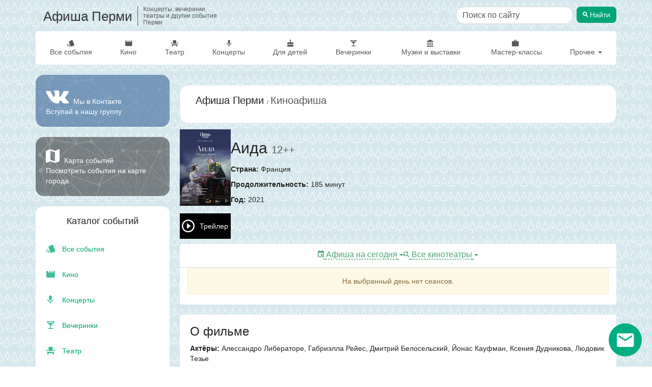

--- FILE ---
content_type: text/html; charset=utf-8
request_url: https://afisha-perm.ru/cinema/645-aida
body_size: 14319
content:

<!DOCTYPE html>
<html lang="ru" prefix="og: http://ogp.me/ns#">
<head>
    <meta charset="utf-8">
    <meta http-equiv="x-ua-compatible" content="ie=edge">
    <title>Аида - Афиша всех кинотеатров Перми.</title>

    <meta name="description" content="Расписание &quot;Аида&quot; в Перми, продажа билетов онлайн. Кино касса.">
    <meta name="viewport" content="width=device-width, initial-scale=1">
    <meta name="theme-color" content="#00a577">
    <link rel="manifest" href="/manifest.json">

    <meta property="og:type" content="website"/>
    <meta property="og:title" content="Афиша Перми - концерты, вечеринки и прочие события города"/>
    <meta property="og:image" content="/static/images/afisha_icon.png"/>
    <link rel="image_src" href="/static/images/afisha_icon.png" />
    <meta property="og:url" content="https://afisha-perm.ru/cinema/645-aida"/>
    <meta property="og:description" content="Расписание &quot;Аида&quot; в Перми, продажа билетов онлайн. Кино касса."/>

    <meta name="twitter:card" content="summary_large_image"/>
    <meta name="twitter:title" content="Афиша Перми - концерты, вечеринки и прочие события города"/>
    <meta name="twitter:description" content="Расписание &quot;Аида&quot; в Перми, продажа билетов онлайн. Кино касса."/>
    <meta name="twitter:image" content="/static/images/afisha_icon.png"/>

    <link rel="apple-touch-icon" sizes="180x180" href="/static/images/favicon/apple-touch-icon.png">
    <link rel="icon" type="image/png" sizes="32x32" href="/static/images/favicon/favicon-32x32.png">
    <link rel="icon" type="image/png" sizes="16x16" href="/static/images/favicon/favicon-16x16.png">
    <link rel="mask-icon" href="/static/images/favicon/safari-pinned-tab.svg" color="#5bbad5">
    <meta name="msapplication-TileColor" content="#da532c">
    <script>window.yaContextCb = window.yaContextCb || []</script>
    <script src="https://yandex.ru/ads/system/context.js" async></script>

    
<link rel="canonical" href="https://afisha-perm.ru/cinema/645-aida" />


    <link rel="stylesheet" href="/static/css/output.5736e3eec0c3.css" type="text/css">

    <link rel="stylesheet" href="/static/css/output.cd7b07ee1d52.css" type="text/css">

    
    

    <script type="application/ld+json">
        [
            {
                "@context": "http://schema.org/",
                "@type": "WebSite",
                "name": "Афиша Перми",
                "url": "https://afisha-perm.ru/"
            }
        ]
    </script>
    <script type="application/ld+json">
        

{
    "@context": "http://schema.org",
    "@type": "BreadcrumbList",
    "itemListElement": [
        {
            "@type": "ListItem",
            "position": 1,
            "item": {
                "@id": "https://afisha-perm.ru",
                "name": "Афиша Перми"
            }
        },
        {
            "@type": "ListItem",
            "position": 2,
            "item": {
                "@id": "https://afisha-perm.ru/cinema/",
                "name": "Киноафиша"
            }
        }
    ]
}

    </script>
    <script type="application/ld+json">
        
    </script>
    <script type="application/ld+json">
        
{"@context": "https://schema.org", "@type": "Movie", "name": "\u0410\u0438\u0434\u0430", "inLanguage": "ru", "actor": [{"@type": "Person", "name": "\u0410\u043b\u0435\u0441\u0441\u0430\u043d\u0434\u0440\u043e \u041b\u0438\u0431\u0435\u0440\u0430\u0442\u043e\u0440\u0435"}, {"@type": "Person", "name": "\u0413\u0430\u0431\u0440\u0438\u044d\u043b\u043b\u0430 \u0420\u0435\u0439\u0435\u0441"}, {"@type": "Person", "name": "\u0414\u043c\u0438\u0442\u0440\u0438\u0439 \u0411\u0435\u043b\u043e\u0441\u0435\u043b\u044c\u0441\u043a\u0438\u0439"}, {"@type": "Person", "name": "\u0419\u043e\u043d\u0430\u0441 \u041a\u0430\u0443\u0444\u043c\u0430\u043d"}, {"@type": "Person", "name": "\u041a\u0441\u0435\u043d\u0438\u044f \u0414\u0443\u0434\u043d\u0438\u043a\u043e\u0432\u0430"}, {"@type": "Person", "name": "\u041b\u044e\u0434\u043e\u0432\u0438\u043a \u0422\u0435\u0437\u044c\u0435"}, {"@type": "Person", "name": "\u0421\u043e\u043b\u043e\u043c\u043e\u043d \u0425\u043e\u0432\u0430\u0440\u0434"}, {"@type": "Person", "name": "\u0421\u043e\u043d\u0434\u0440\u0430 \u0420\u0430\u0434\u0432\u0430\u043d\u043e\u0432\u0441\u043a\u0438"}], "genre": [], "countryOfOrigin": [{"@type": "Country", "name": "\u0424\u0440\u0430\u043d\u0446\u0438\u044f"}], "image": "https://afisha-perm.ru/cinema/movies/cinema_645.jpg", "description": "\u041e\u043f\u0435\u0440\u0430 \u0432 \u0447\u0435\u0442\u044b\u0440\u0451\u0445 \u0434\u0435\u0439\u0441\u0442\u0432\u0438\u044f\u0445 (1871) \u0441 \u043e\u0434\u043d\u0438\u043c \u0430\u043d\u0442\u0440\u0430\u043a\u0442\u043e\u043c. \u0414\u0435\u043c\u043e\u043d\u0441\u0442\u0440\u0438\u0440\u0443\u0435\u0442\u0441\u044f \u043d\u0430 \u0438\u0442\u0430\u043b\u044c\u044f\u043d\u0441\u043a\u043e\u043c \u044f\u0437\u044b\u043a\u0435 \u0441 \u0440\u0443\u0441\u0441\u043a\u0438\u043c\u0438 \u0441\u0443\u0431\u0442\u0438\u0442\u0440\u0430\u043c\u0438.\n\n\u041e\u043f\u0435\u0440\u0430 \u00ab\u0410\u0438\u0434\u0430\u00bb, \u0432\u043f\u0435\u0440\u0432\u044b\u0435 \u043f\u043e\u0441\u0442\u0430\u0432\u043b\u0435\u043d\u043d\u0430\u044f \u0432 1871 \u0433\u043e\u0434\u0443 \u0432 \u041a\u0430\u0438\u0440\u0441\u043a\u043e\u043c \u043e\u043f\u0435\u0440\u043d\u043e\u043c \u0442\u0435\u0430\u0442\u0440\u0435 \u043f\u043e \u0441\u043b\u0443\u0447\u0430\u044e \u043e\u0442\u043a\u0440\u044b\u0442\u0438\u044f \u0421\u0443\u044d\u0446\u043a\u043e\u0433\u043e \u043a\u0430\u043d\u0430\u043b\u0430, \u043f\u0440\u0438\u0433\u043b\u0430\u0448\u0430\u0435\u0442 \u043d\u0430\u0441 \u0432 \u0444\u0430\u043d\u0442\u0430\u0437\u0438\u044e \u043d\u0430 \u0442\u0435\u043c\u0443 \u0440\u0435\u043a\u043e\u043d\u0441\u0442\u0440\u0443\u0438\u0440\u043e\u0432\u0430\u043d\u043d\u043e\u0433\u043e \u0434\u0440\u0435\u0432\u043d\u0435\u0433\u043e \u043c\u0438\u0440\u0430. \u0412 \u0446\u0435\u043d\u0442\u0440\u0435 \u0441\u044e\u0436\u0435\u0442\u0430 \u2014 \u043d\u0435\u0440\u0430\u0437\u0440\u0435\u0448\u0438\u043c\u043e\u0435 \u043f\u0440\u043e\u0442\u0438\u0432\u043e\u0440\u0435\u0447\u0438\u0435 \u043c\u0435\u0436\u0434\u0443 \u043b\u044e\u0431\u043e\u0432\u044c\u044e \u0438 \u043f\u0430\u0442\u0440\u0438\u043e\u0442\u0438\u0447\u0435\u0441\u043a\u0438\u043c \u0434\u043e\u043b\u0433\u043e\u043c: \u043f\u043b\u0435\u043d\u043d\u0430\u044f \u044d\u0444\u0438\u043e\u043f\u0441\u043a\u0430\u044f \u043f\u0440\u0438\u043d\u0446\u0435\u0441\u0441\u0430 \u0438 \u0435\u0433\u0438\u043f\u0435\u0442\u0441\u043a\u0438\u0439 \u0432\u043e\u0435\u043d\u0430\u0447\u0430\u043b\u044c\u043d\u0438\u043a \u043f\u0440\u0435\u0434\u0430\u044e\u0442 \u0441\u0432\u043e\u0438 \u043d\u0430\u0440\u043e\u0434\u044b, \u0431\u0440\u043e\u0441\u0430\u044e\u0442 \u0432\u044b\u0437\u043e\u0432 \u043c\u043e\u0433\u0443\u0449\u0435\u0441\u0442\u0432\u0435\u043d\u043d\u043e\u0439 \u0441\u043e\u043f\u0435\u0440\u043d\u0438\u0446\u0435 \u0438 \u043d\u0430\u0432\u0435\u043a\u0438 \u0432\u043e\u0441\u0441\u043e\u0435\u0434\u0438\u043d\u044f\u044e\u0442\u0441\u044f \u0432 \u0441\u043c\u0435\u0440\u0442\u0438. \u0412 \u043c\u0443\u0437\u044b\u043a\u0435 \u0412\u0435\u0440\u0434\u0438, \u0441\u043e\u0447\u0435\u0442\u0430\u044e\u0449\u0435\u0439 \u0442\u0435\u0430\u0442\u0440\u0430\u043b\u044c\u043d\u0443\u044e \u044d\u043a\u0441\u0442\u0440\u0430\u0432\u0430\u0433\u0430\u043d\u0442\u043d\u043e\u0441\u0442\u044c \u0441\u043e \u0441\u0442\u0440\u0435\u043c\u043b\u0435\u043d\u0438\u0435\u043c \u043a \u0431\u043e\u043b\u0435\u0435 \u0438\u043d\u0442\u0438\u043c\u043d\u043e\u0439, \u043a\u0430\u043c\u0435\u0440\u043d\u043e\u0439 \u0434\u0440\u0430\u043c\u0435, \u0440\u043e\u0441\u043a\u043e\u0448\u043d\u044b\u0439 \u0438\u0441\u0442\u043e\u0440\u0438\u0447\u0435\u0441\u043a\u0438\u0439 \u0444\u043e\u043d \u0441\u043b\u0443\u0436\u0438\u0442 \u0434\u043b\u044f \u043f\u043e\u0434\u0447\u0451\u0440\u043a\u0438\u0432\u0430\u043d\u0438\u044f \u0434\u0443\u0448\u0435\u0432\u043d\u044b\u0445 \u043f\u0435\u0440\u0435\u0436\u0438\u0432\u0430\u043d\u0438\u0439 \u0433\u0435\u0440\u043e\u0435\u0432. \u0412 \u044d\u0442\u043e\u0439 \u043e\u043f\u0435\u0440\u0435 \u043f\u0435\u0440\u0435\u043f\u043b\u0435\u0442\u0430\u044e\u0442\u0441\u044f \u043d\u0435\u0441\u043a\u043e\u043b\u044c\u043a\u043e \u0432\u0430\u0436\u043d\u044b\u0445 \u0434\u043b\u044f \u043a\u043e\u043c\u043f\u043e\u0437\u0438\u0442\u043e\u0440\u0430 \u0442\u0435\u043c: \u0442\u043e\u0441\u043a\u0430 \u043f\u043e \u0443\u0442\u0440\u0430\u0447\u0435\u043d\u043d\u043e\u0439 \u0440\u043e\u0434\u0438\u043d\u0435, \u0438\u0441\u043a\u0443\u043f\u043b\u0435\u043d\u0438\u0435 \u0441\u043c\u0435\u0440\u0442\u044c\u044e, \u043a\u043e\u043d\u0442\u0440\u0430\u0441\u0442 \u043c\u0435\u0436\u0434\u0443 \u043c\u0440\u0430\u0447\u043d\u044b\u043c \u043d\u0430\u0441\u0442\u043e\u044f\u0449\u0438\u043c \u0438 \u0438\u0434\u0435\u0430\u043b\u0438\u0437\u0438\u0440\u043e\u0432\u0430\u043d\u043d\u044b\u043c \u0431\u0443\u0434\u0443\u0449\u0438\u043c, \u0443\u0433\u043d\u0435\u0442\u0430\u044e\u0449\u0435\u0435 \u0432\u043b\u0438\u044f\u043d\u0438\u0435 \u0440\u0435\u043b\u0438\u0433\u0438\u043e\u0437\u043d\u043e\u0439 \u0438 \u043f\u043e\u043b\u0438\u0442\u0438\u0447\u0435\u0441\u043a\u043e\u0439 \u0432\u043b\u0430\u0441\u0442\u0438, \u043a\u043e\u0442\u043e\u0440\u044b\u0435 \u043f\u0440\u0430\u0432\u044f\u0442 \u043f\u043e\u043b\u043d\u044b\u043c \u0442\u0440\u0443\u0434\u043d\u043e\u0441\u0442\u0435\u0439 \u043c\u0438\u0440\u043e\u043c.\n\n\u041b\u0438\u0431\u0440\u0435\u0442\u0442\u043e \u0410\u043d\u0442\u043e\u043d\u0438\u043e \u0413\u0438\u0441\u043b\u0430\u043d\u0446\u043e\u043d\u0438 \u043f\u043e \u0441\u0446\u0435\u043d\u0430\u0440\u0438\u044e \u041e\u0433\u044e\u0441\u0442\u0430 \u041c\u0430\u0440\u0438\u0435\u0442\u0430, \u0434\u0440\u0430\u043c\u0430\u0442\u0443\u0440\u0433 \u041f\u0435\u0442\u0435\u0440 \u0442\u0435 \u041d\u0451\u0439\u043b, \u043a\u0443\u043a\u043b\u044b Significant Object, \u0445\u043e\u0440\u043c\u0435\u0439\u0441\u0442\u0435\u0440 \u0425\u043e\u0441\u0435-\u041b\u0443\u0438\u0441 \u0411\u0430\u0441\u0441\u043e. \u041e\u0440\u043a\u0435\u0441\u0442\u0440 \u0438 \u0445\u043e\u0440 \u041f\u0430\u0440\u0438\u0436\u0441\u043a\u043e\u0439 \u043d\u0430\u0446\u0438\u043e\u043d\u0430\u043b\u044c\u043d\u043e\u0439 \u043e\u043f\u0435\u0440\u044b. \u0412\u0435\u0434\u0443\u0449\u0438\u0439 \u0410\u043b\u0435\u043d \u0414\u044e\u043e.", "alternateName": "\u0410\u0438\u0434\u0430", "contentRating": "12+", "datePublished": "2021-03-19", "trailer": {"@type": "VideoObject", "name": "\u0410\u0438\u0434\u0430", "description": "\u041e\u043f\u0435\u0440\u0430 \u0432 \u0447\u0435\u0442\u044b\u0440\u0451\u0445 \u0434\u0435\u0439\u0441\u0442\u0432\u0438\u044f\u0445 (1871) \u0441 \u043e\u0434\u043d\u0438\u043c \u0430\u043d\u0442\u0440\u0430\u043a\u0442\u043e\u043c. \u0414\u0435\u043c\u043e\u043d\u0441\u0442\u0440\u0438\u0440\u0443\u0435\u0442\u0441\u044f \u043d\u0430 \u0438\u0442\u0430\u043b\u044c\u044f\u043d\u0441\u043a\u043e\u043c \u044f\u0437\u044b\u043a\u0435 \u0441 \u0440\u0443\u0441\u0441\u043a\u0438\u043c\u0438 \u0441\u0443\u0431\u0442\u0438\u0442\u0440\u0430\u043c\u0438.\n\n\u041e\u043f\u0435\u0440\u0430 \u00ab\u0410\u0438\u0434\u0430\u00bb, \u0432\u043f\u0435\u0440\u0432\u044b\u0435 \u043f\u043e\u0441\u0442\u0430\u0432\u043b\u0435\u043d\u043d\u0430\u044f \u0432 1871 \u0433\u043e\u0434\u0443 \u0432 \u041a\u0430\u0438\u0440\u0441\u043a\u043e\u043c \u043e\u043f\u0435\u0440\u043d\u043e\u043c \u0442\u0435\u0430\u0442\u0440\u0435 \u043f\u043e \u0441\u043b\u0443\u0447\u0430\u044e \u043e\u0442\u043a\u0440\u044b\u0442\u0438\u044f \u0421\u0443\u044d\u0446\u043a\u043e\u0433\u043e \u043a\u0430\u043d\u0430\u043b\u0430, \u043f\u0440\u0438\u0433\u043b\u0430\u0448\u0430\u0435\u0442 \u043d\u0430\u0441 \u0432 \u0444\u0430\u043d\u0442\u0430\u0437\u0438\u044e \u043d\u0430 \u0442\u0435\u043c\u0443 \u0440\u0435\u043a\u043e\u043d\u0441\u0442\u0440\u0443\u0438\u0440\u043e\u0432\u0430\u043d\u043d\u043e\u0433\u043e \u0434\u0440\u0435\u0432\u043d\u0435\u0433\u043e \u043c\u0438\u0440\u0430. \u0412 \u0446\u0435\u043d\u0442\u0440\u0435 \u0441\u044e\u0436\u0435\u0442\u0430 \u2014 \u043d\u0435\u0440\u0430\u0437\u0440\u0435\u0448\u0438\u043c\u043e\u0435 \u043f\u0440\u043e\u0442\u0438\u0432\u043e\u0440\u0435\u0447\u0438\u0435 \u043c\u0435\u0436\u0434\u0443 \u043b\u044e\u0431\u043e\u0432\u044c\u044e \u0438 \u043f\u0430\u0442\u0440\u0438\u043e\u0442\u0438\u0447\u0435\u0441\u043a\u0438\u043c \u0434\u043e\u043b\u0433\u043e\u043c: \u043f\u043b\u0435\u043d\u043d\u0430\u044f \u044d\u0444\u0438\u043e\u043f\u0441\u043a\u0430\u044f \u043f\u0440\u0438\u043d\u0446\u0435\u0441\u0441\u0430 \u0438 \u0435\u0433\u0438\u043f\u0435\u0442\u0441\u043a\u0438\u0439 \u0432\u043e\u0435\u043d\u0430\u0447\u0430\u043b\u044c\u043d\u0438\u043a \u043f\u0440\u0435\u0434\u0430\u044e\u0442 \u0441\u0432\u043e\u0438 \u043d\u0430\u0440\u043e\u0434\u044b, \u0431\u0440\u043e\u0441\u0430\u044e\u0442 \u0432\u044b\u0437\u043e\u0432 \u043c\u043e\u0433\u0443\u0449\u0435\u0441\u0442\u0432\u0435\u043d\u043d\u043e\u0439 \u0441\u043e\u043f\u0435\u0440\u043d\u0438\u0446\u0435 \u0438 \u043d\u0430\u0432\u0435\u043a\u0438 \u0432\u043e\u0441\u0441\u043e\u0435\u0434\u0438\u043d\u044f\u044e\u0442\u0441\u044f \u0432 \u0441\u043c\u0435\u0440\u0442\u0438. \u0412 \u043c\u0443\u0437\u044b\u043a\u0435 \u0412\u0435\u0440\u0434\u0438, \u0441\u043e\u0447\u0435\u0442\u0430\u044e\u0449\u0435\u0439 \u0442\u0435\u0430\u0442\u0440\u0430\u043b\u044c\u043d\u0443\u044e \u044d\u043a\u0441\u0442\u0440\u0430\u0432\u0430\u0433\u0430\u043d\u0442\u043d\u043e\u0441\u0442\u044c \u0441\u043e \u0441\u0442\u0440\u0435\u043c\u043b\u0435\u043d\u0438\u0435\u043c \u043a \u0431\u043e\u043b\u0435\u0435 \u0438\u043d\u0442\u0438\u043c\u043d\u043e\u0439, \u043a\u0430\u043c\u0435\u0440\u043d\u043e\u0439 \u0434\u0440\u0430\u043c\u0435, \u0440\u043e\u0441\u043a\u043e\u0448\u043d\u044b\u0439 \u0438\u0441\u0442\u043e\u0440\u0438\u0447\u0435\u0441\u043a\u0438\u0439 \u0444\u043e\u043d \u0441\u043b\u0443\u0436\u0438\u0442 \u0434\u043b\u044f \u043f\u043e\u0434\u0447\u0451\u0440\u043a\u0438\u0432\u0430\u043d\u0438\u044f \u0434\u0443\u0448\u0435\u0432\u043d\u044b\u0445 \u043f\u0435\u0440\u0435\u0436\u0438\u0432\u0430\u043d\u0438\u0439 \u0433\u0435\u0440\u043e\u0435\u0432. \u0412 \u044d\u0442\u043e\u0439 \u043e\u043f\u0435\u0440\u0435 \u043f\u0435\u0440\u0435\u043f\u043b\u0435\u0442\u0430\u044e\u0442\u0441\u044f \u043d\u0435\u0441\u043a\u043e\u043b\u044c\u043a\u043e \u0432\u0430\u0436\u043d\u044b\u0445 \u0434\u043b\u044f \u043a\u043e\u043c\u043f\u043e\u0437\u0438\u0442\u043e\u0440\u0430 \u0442\u0435\u043c: \u0442\u043e\u0441\u043a\u0430 \u043f\u043e \u0443\u0442\u0440\u0430\u0447\u0435\u043d\u043d\u043e\u0439 \u0440\u043e\u0434\u0438\u043d\u0435, \u0438\u0441\u043a\u0443\u043f\u043b\u0435\u043d\u0438\u0435 \u0441\u043c\u0435\u0440\u0442\u044c\u044e, \u043a\u043e\u043d\u0442\u0440\u0430\u0441\u0442 \u043c\u0435\u0436\u0434\u0443 \u043c\u0440\u0430\u0447\u043d\u044b\u043c \u043d\u0430\u0441\u0442\u043e\u044f\u0449\u0438\u043c \u0438 \u0438\u0434\u0435\u0430\u043b\u0438\u0437\u0438\u0440\u043e\u0432\u0430\u043d\u043d\u044b\u043c \u0431\u0443\u0434\u0443\u0449\u0438\u043c, \u0443\u0433\u043d\u0435\u0442\u0430\u044e\u0449\u0435\u0435 \u0432\u043b\u0438\u044f\u043d\u0438\u0435 \u0440\u0435\u043b\u0438\u0433\u0438\u043e\u0437\u043d\u043e\u0439 \u0438 \u043f\u043e\u043b\u0438\u0442\u0438\u0447\u0435\u0441\u043a\u043e\u0439 \u0432\u043b\u0430\u0441\u0442\u0438, \u043a\u043e\u0442\u043e\u0440\u044b\u0435 \u043f\u0440\u0430\u0432\u044f\u0442 \u043f\u043e\u043b\u043d\u044b\u043c \u0442\u0440\u0443\u0434\u043d\u043e\u0441\u0442\u0435\u0439 \u043c\u0438\u0440\u043e\u043c.\n\n\u041b\u0438\u0431\u0440\u0435\u0442\u0442\u043e \u0410\u043d\u0442\u043e\u043d\u0438\u043e \u0413\u0438\u0441\u043b\u0430\u043d\u0446\u043e\u043d\u0438 \u043f\u043e \u0441\u0446\u0435\u043d\u0430\u0440\u0438\u044e \u041e\u0433\u044e\u0441\u0442\u0430 \u041c\u0430\u0440\u0438\u0435\u0442\u0430, \u0434\u0440\u0430\u043c\u0430\u0442\u0443\u0440\u0433 \u041f\u0435\u0442\u0435\u0440 \u0442\u0435 \u041d\u0451\u0439\u043b, \u043a\u0443\u043a\u043b\u044b Significant Object, \u0445\u043e\u0440\u043c\u0435\u0439\u0441\u0442\u0435\u0440 \u0425\u043e\u0441\u0435-\u041b\u0443\u0438\u0441 \u0411\u0430\u0441\u0441\u043e. \u041e\u0440\u043a\u0435\u0441\u0442\u0440 \u0438 \u0445\u043e\u0440 \u041f\u0430\u0440\u0438\u0436\u0441\u043a\u043e\u0439 \u043d\u0430\u0446\u0438\u043e\u043d\u0430\u043b\u044c\u043d\u043e\u0439 \u043e\u043f\u0435\u0440\u044b. \u0412\u0435\u0434\u0443\u0449\u0438\u0439 \u0410\u043b\u0435\u043d \u0414\u044e\u043e.", "embedUrl": "https://widgets.kinopoisk.ru/discovery/trailer/172004?onlyPlayer=1", "thumbnailUrl": "https://afisha-perm.ru/cinema/movies/cinema_645.jpg", "uploadDate": "2021-03-19T00:00:00+00:00"}}

    </script>
    <script type="application/ld+json">
        
    </script>

    <!-- optimize ttfb -->
    <link rel="preload" crossorigin="anonymous" href="/static/fonts/material-icons/Material-Design-Iconic-Font.woff2" as="font">
    <link rel="dns-prefetch" href="//mc.yandex.ru/">
    <link rel="dns-prefetch" href="//widget.afisha.yandex.ru/">

    <!-- Defer css load -->
    <link rel="preload" href="/static/EasyAutocomplete-1.3.5/easy-autocomplete.css" as="style" onload="this.onload=null;this.rel='stylesheet'">
    <link rel="preload" href="/static/bootstrap-datetimepicker-4.17.47/css/bootstrap-datetimepicker.css" as="style" onload="this.onload=null;this.rel='stylesheet'">
    <link rel="preload" href="/static/css/material-design-iconic-font.min.css" as="style" onload="this.onload=null;this.rel='stylesheet'">
    <noscript>
        <link rel="stylesheet" href="/static/EasyAutocomplete-1.3.5/easy-autocomplete.css">
        <link rel="stylesheet" href="/static/bootstrap-datetimepicker-4.17.47/css/bootstrap-datetimepicker.css">
        <link rel="stylesheet" href="/static/css/material-design-iconic-font.min.css">
    </noscript>
    <!-- Defer css load -->
</head>

<body class="cinema-page movie-page">
<!-- header -->

<div class="to-top">
    <a href="" class="desktop"><span class="zmdi zmdi-chevron-up"></span> Наверх</a>
</div>
<nav class="navbar navbar-mobile text-center visible-xs">
    <div class="mobile-top-panel">
        <div class="navbar-left">
            <a href="#" class="offcanvas btn-shadow" aria-label="Открыть календарь" data-offcanvas="calendar">
                <span class="zmdi zmdi-calendar zmdi-hc-2x"></span>
            </a>
            <a href="#" class="cls btn-shadow" aria-label="Закрыть календарь">
                <span class="zmdi zmdi-close zmdi-hc-2x"></span>
            </a>
        </div>
        <a href="/">Афиша Перми
        </a>
        <div class="mobile-search-form" id="mobile-search-form">
            <!-- search form -->
            <div class="row search-form">
                <form action="/search" class="col-xs-12">
                    <div class="search-input-container">
                        <input type="search" aria-label="Поиск по сайту" name="q" class="search-input form-control" value="" placeholder="Поиск по сайту">
                    </div>

                    <button type="submit" class="btn search-button"><span class="zmdi zmdi-search"></span> <span class="btn-title">Найти</span></button>
                </form>
            </div>
            <!-- /search form -->
        </div>
        <div class="navbar-right">
            <a href="#" aria-label="Открыть форму поиска" class="offcanvas btn-shadow" data-offcanvas="mobile-search-form">
                <span class="zmdi zmdi-search zmdi-hc-2x"></span>
            </a>
            <a href="#" class="cls btn-shadow" aria-label="Закрыть форму поиска">
                <span class="zmdi zmdi-close zmdi-hc-2x"></span>
            </a>
        </div>
    </div>
    <div class="mobile-menu-panel">
        <ul class="nav navbar-nav">
            <li class="all">
                <a class="item-title" href="/list/all/">Все события</a>
            </li>
            <li class="">
                <a class="item-title" href="/cinema/">Кино</a>
            </li>
            <li class="">
                <a class="item-title" href="/list/theatre/">Театр</a>
            </li>
            <li class="">
                <a class="item-title" href="/list/concert/">Концерты</a>
            </li>
            <li class="">
                <a class="item-title" href="/list/for_children/">Для детей</a>
            </li>
            <li class="">
                <a class="item-title" href="/list/party/">Вечеринки</a>
            </li>
            <li class="">
                <a class="item-title" href="/list/museum/">Музеи и выставки</a>
            </li>
            <li class="">
                <a class="item-title" href="/list/conf/">Мастер-классы</a>
            </li>
            <li class="">
                <a class="item-title" href="/list/sport/">Спорт</a>
            </li>
            <li class="">
                <a class="item-title" href="/list/festival/">Фестивали</a>
            </li>
            <li class="">
                <a class="item-title" href="/list/other/">Другое</a>
            </li>
        </ul>
    </div>

    <div class="oc" id="calendar">
        <!--noindex-->
        <div id="datetimepicker"></div>
        <input type="hidden" id="current-date" value="">
        <!--/noindex-->
    </div>
</nav>

<div class="container hidden-xs">
    <header class="scroll-area">
        <div class="header-links">
            <div class="top-row">
                <a class="site-title" href="/">
                    
                    <h2 class="title">Афиша Перми</h2>
                    
                    <h2 class="subtitle">Концерты, вечеринки, театры и другие события Перми</h2>
                </a>

                

<div class="panel panel-default filter">
    <div class="panel-body">
        <ul class="nav navbar-left nav-pills date-filter">
            <li class="days-list">
                
                    <div class="date  active ">
                        

                            <a href=""
                               data-toggle="tooltip" data-placement="bottom"
                               title="">
                                <span class="week-day">Ср</span>
                                <span class="day">21</span>
                            </a>
                        
                    </div>
                
                    <div class="date ">
                        

                            <a href=""
                               data-toggle="tooltip" data-placement="bottom"
                               title="">
                                <span class="week-day">Чт</span>
                                <span class="day">22</span>
                            </a>
                        
                    </div>
                
                    <div class="date ">
                        

                            <a href=""
                               data-toggle="tooltip" data-placement="bottom"
                               title="">
                                <span class="week-day">Пт</span>
                                <span class="day">23</span>
                            </a>
                        
                    </div>
                
                    <div class="date weekend">
                        

                            <a href=""
                               data-toggle="tooltip" data-placement="bottom"
                               title="">
                                <span class="week-day">Сб</span>
                                <span class="day">24</span>
                            </a>
                        
                    </div>
                
                    <div class="date weekend">
                        

                            <a href=""
                               data-toggle="tooltip" data-placement="bottom"
                               title="">
                                <span class="week-day">Вс</span>
                                <span class="day">25</span>
                            </a>
                        
                    </div>
                
                    <div class="date ">
                        

                            <a href=""
                               data-toggle="tooltip" data-placement="bottom"
                               title="">
                                <span class="week-day">Пн</span>
                                <span class="day">26</span>
                            </a>
                        
                    </div>
                
                    <div class="date ">
                        

                            <a href=""
                               data-toggle="tooltip" data-placement="bottom"
                               title="">
                                <span class="week-day">Вт</span>
                                <span class="day">27</span>
                            </a>
                        
                    </div>
                
            </li>
            <li class="calendar">
                <a href="" class="btn btn-default calendar-btn">
                    <span class="zmdi zmdi-calendar"></span>
                </a>
                <input type="text" size="15" readonly="readonly" value="21 января 2026 г." class="calendar-box">
            </li>
        </ul>
    </div>
</div>


                
                    <div class="hidden-sm">
                        <!-- search form -->
                        <div class="row search-form header-search-form">
                            <form action="/search" class="col-xs-12">
                                <div class="search-input-container">
                                    <input type="search" aria-label="Поиск по сайту" name="q" class="search-input form-control" value="" placeholder="Поиск по сайту">
                                </div>

                                <button type="submit" class="btn search-button"><span class="zmdi zmdi-search"></span> <span class="btn-title">Найти</span></button>
                            </form>
                        </div>
                        <!-- /search form -->
                    </div>
                    <div class="search-link visible-sm">
                        <a href="/search" class="btn btn-default" title="Поиск по сайту"><span class="zmdi zmdi-search"></span></a>
                    </div>
                
            </div>

            <div class="bottom-row">
                <ul class="nav navbar-nav">
                    <li class="all ">
                        <a class="item-title" href="/list/all/"><span class="zmdi zmdi-labels"></span> Все события</a>
                    </li>

                    <li class="category-item">
                        <a class="item-title" href="/cinema/"><span class="zmdi zmdi-movie"></span> Кино</a>
                    </li>

                    <li class="category-item">
                        <a class="item-title" href="/list/theatre/"><span class="zmdi zmdi-seat"></span> Театр</a>
                    </li>

                    <li class="category-item">
                        <a class="item-title" href="/list/concert/"><span class="zmdi zmdi-mic"></span> Концерты</a>
                    </li>

                    <li class="category-item">
                        <a class="item-title" href="/list/for_children/"><span class="zmdi zmdi-cake"></span> Для детей</a>
                    </li>

                    <li class="category-item">
                        <a class="item-title" href="/list/party/"><span class="zmdi zmdi-cocktail"></span> Вечеринки</a>
                    </li>

                    <li class="category-item fluid-item show-first">
                        <a class="item-title" href="/list/museum/"><span class="zmdi zmdi-balance"></span>&nbsp;Музеи и выставки</a>
                    </li>

                    <li class="category-item fluid-item show-second">
                        <a class="item-title" href="/list/conf/"><span class="zmdi zmdi-case"></span>&nbsp;Мастер-классы</a>
                    </li>

                    <li class="category-item dropdown">
                        <a href="#" class="dropdown-toggle" data-toggle="dropdown">Прочее <span class="caret"></span></a>
                        <ul class="dropdown-menu dropdown-menu-right">

                            <li class="">
                                <a class="item-title" href="/list/sport/"><span class="zmdi zmdi-bike"></span>&nbsp;Спорт</a>
                            </li>
                            <li class="">
                                <a class="item-title" href="/list/festival/"><span class="zmdi zmdi-sun"></span>&nbsp;Фестивали</a>
                            </li>
                            <li class="fluid-item hide-first">
                                <a class="item-title" href="/list/museum/"><span class="zmdi zmdi-balance"></span>&nbsp;Музеи и выставки</a>
                            </li>
                            <li class="fluid-item hide-second">
                                <a class="item-title" href="/list/conf/"><span class="zmdi zmdi-case"></span>&nbsp;Мастер-классы</a>
                            </li>
                            <li class="divider"></li>
                            <li class="where-to-go">
                                <a class="item-title" href="/today/"><span class="zmdi zmdi-help-outline"></span>&nbsp;Куда сходить?</a>
                            </li>
                            <li class="where-to-go">
                                <a class="item-title" href="/collections/"><span class="zmdi zmdi-help-outline"></span>&nbsp;Подборки</a>
                            </li>
                            <li class="">
                                <a class="item-title" href="/list/other/"><span class="zmdi zmdi-flare"></span>&nbsp;Другое</a>
                            </li>
                        </ul>
                    </li>
                </ul>
            </div>
        </div>
    </header>
</div>

<!-- /header -->



    <div class="container">
        <div class="row scroll-area">
            <aside class="col-xs-12 col-sm-12 col-md-3 mobile-full-width">
                
                
                <div class="left-panel">
                    

                    
                    <a href="https://vk.com/permskaya_afisha" onclick="ym(window.yaMetrikaId, 'reachGoal', 'GO_VK')" target="_blank" rel="noopener"
                       aria-label="Группа ВКонтакте">
                    <div class="vk-group-block">
                        <p class="social-block">
                            <span class="zmdi zmdi-vk zmdi-hc-3x"></span> Мы в Контакте <br/>
                            Вступай в нашу группу
                        </p>
                    </div>
                    </a>
                    

                    <a href="/map/" class="map-link-block">
                        <div class="map-link-block-content">
                            <span class="zmdi zmdi-map"></span> Карта событий <br>
                            Посмотреть события на карте города
                        </div>
                    </a>

                    

                    <!-- categories -->
                    

                    <nav class="categories thumbnail">
                        <h3 class="text-center">Каталог событий</h3>
                        <ul class="categories-list list-unstyled">
                            <li class="category-item all ">
                                <a class="item-title" href="/list/all/">
                                    <span class="zmdi zmdi-labels"></span>&nbsp;Все события
                                </a>
                            </li>
                            <li class="category-item">
                                <a class="item-title" href="/cinema/"><span class="zmdi zmdi-movie"></span>&nbsp;Кино</a>
                            </li>
                            <li class="category-item">
                                <a class="item-title" href="/list/concert/"><span class="zmdi zmdi-mic"></span>&nbsp;Концерты</a>
                            </li>
                            <li class="category-item">
                                <a class="item-title" href="/list/party/"><span class="zmdi zmdi-cocktail"></span>&nbsp;Вечеринки</a>
                            </li>
                            <li class="category-item">
                                <a class="item-title" href="/list/theatre/"><span class="zmdi zmdi-seat"></span>&nbsp;Театр</a>
                            </li>
                            <li class="category-item">
                                <a class="item-title" href="/list/for_children/"><span class="zmdi zmdi-cake"></span>&nbsp;Для детей</a>
                            </li>
                            <li class="category-item">
                                <a class="item-title" href="/list/museum/"><span class="zmdi zmdi-balance"></span>&nbsp;Музеи и выставки</a>
                            </li>
                            <li class="category-item">
                                <a class="item-title" href="/list/conf/"><span class="zmdi zmdi-case"></span>&nbsp;Мастер-классы и конференции</a>
                            </li>
                            <li class="category-item">
                                <a class="item-title" href="/list/sport/"><span class="zmdi zmdi-bike"></span>&nbsp;Спорт</a>
                            </li>
                            <li class="category-item">
                                <a class="item-title" href="/list/festival/"><span class="zmdi zmdi-sun"></span>&nbsp;Фестивали</a>
                            </li>
                            <li class="category-item">
                                <a class="item-title" href="/list/other/"><span class="zmdi zmdi-flare"></span>&nbsp;Другое</a>
                            </li>
                            <li class="category-item where-to-go">
                                <a class="item-title" href="/today/"><span class="zmdi zmdi-help-outline"></span>&nbsp;Куда сходить?</a>
                            </li>
                            <li class="category-item where-to-go">
                                <a class="item-title" href="/collections/"><span class="zmdi zmdi-help-outline"></span>&nbsp;Подборки</a>
                            </li>
                        </ul>
                    </nav>
                    <!-- /categories -->

                    <div class="thumbnail categories month-menu">
                        
                        <div class="text-center month-link-block-title">Афиша на месяц</div>
                        <ul class="list-unstyled categories-list">
                            
                                <li class="category-item">
                                    <a href="/list/all/november/" title="Афиша Перми на ноябрь 2025" class="item-title">ноябрь 2025</a>
                                </li>
                            
                                <li class="category-item">
                                    <a href="/list/all/december/" title="Афиша Перми на декабрь 2025" class="item-title">декабрь 2025</a>
                                </li>
                            
                                <li class="category-item">
                                    <a href="/list/all/january/" title="Афиша Перми на январь 2026" class="item-title">январь 2026</a>
                                </li>
                            
                                <li class="category-item">
                                    <a href="/list/all/february/" title="Афиша Перми на февраль 2026" class="item-title">февраль 2026</a>
                                </li>
                            
                                <li class="category-item">
                                    <a href="/list/all/march/" title="Афиша Перми на март 2026" class="item-title">март 2026</a>
                                </li>
                            
                                <li class="category-item">
                                    <a href="/list/all/april/" title="Афиша Перми на апрель 2026" class="item-title">апрель 2026</a>
                                </li>
                            
                        </ul>
                    </div>

                    <div class="app-description">
                        Для более удобной навигации установите <br> бесплатное мобильное приложение &laquo;Куда сходить - Афиша Перми&raquo;:
                    </div>
                    <div class="download-buttons clearfix row">
                        <div class="col-xs-12 col-sm-12 col-md-6">
                            <a class="android-button"
                               rel="noopener"
                               href="https://play.google.com/store/apps/details?id=com.metoo.app&referrer=utm_source%3Dsite%26utm_medium%3Dindex">
                                <img class="img img-responsive" loading="lazy" alt="Доступно в Google Play"
                                     src="/static/images/googleplay.png"/>
                            </a>
                        </div>
                        <div class="col-xs-12 col-sm-12 col-md-6 ios-button">
                            <a rel="noopener" href="https://itunes.apple.com/app/apple-store/id1201150645?pt=117734249&amp;mt=8&ct=afisha-site-2">
                                <img class="img img-responsive" loading="lazy" src="/static/images/appstore.png"
                                     alt="Скачать в AppStore">
                            </a>
                        </div>
                    </div>
                </div>
                
            </aside>
            <div class="col-xs-12 col-sm-12 col-md-9 page-main-content">
                <div class="content">
                    
    <div class="row">
        <div class="col-xs-12">
            <!-- Cinema top/bottom -->
            <ins class="adsbygoogle"
                style="display:block"
                data-ad-client="ca-pub-5839261386777907"
                data-ad-slot="6778645398"
                data-ad-format="auto"
                data-full-width-responsive="true"></ins>
            <script>
            (adsbygoogle = window.adsbygoogle || []).push({});
            </script>
            <!-- Cinema top/bottom -->
        </div>
    </div>

    <div class="event event-page ">
        <div class="row">
            <div class="col-xs-12">
                <div class="breadcrumb">
                    <a href="/">
                        Афиша Перми
                    </a>
                    <span class="delim">/</span>
                    <span class="title-bread">
                        <a href="/cinema/">Киноафиша</a>
                    </span>
                </div>
            </div>
        </div>
    </div>

    <div>
        <div class="movie-info">
            <div class="movie-poster-container">
                <a href="/media/cinema/movies/f03d5a9d79f87fc6893623abcdbc5d33.x1000.jpg" data-fancybox="poster" class="movie-poster">
                    <picture>
                        <source srcset="/media/cinema/movies/f03d5a9d79f87fc6893623abcdbc5d33.400x600.webp" type="image/webp">
                        <source srcset="/media/cinema/movies/f03d5a9d79f87fc6893623abcdbc5d33.400x600.jpg" type="image/jpeg">
                        <img src="/media/cinema/movies/f03d5a9d79f87fc6893623abcdbc5d33.400x600.jpg" width="400" height="600" alt="Аида" class="img img-responsive">
                    </picture>

                    

                    
                </a>

                


                
                    <a target="_blank" href="javascript:;" data-src="https://widgets.kinopoisk.ru/discovery/trailer/172004?onlyPlayer=1" class="trailer-icon" data-fancybox="trailer" data-type="iframe">
                        <span class="zmdi zmdi-play-circle-outline"></span> Трейлер
                    </a>
                
            </div>

            <div class="movie-info-block">
                <h1>Аида
                    
                        <small class="text-muted">12++</small>
                    
                    
                </h1>
                

                

                
                    <div>
                        <strong>Страна:</strong>
                        
                            Франция
                        
                    </div>
                

                
                    <div><strong>Продолжительность:</strong> 185 минут</div>
                

                
                    <div><strong>Год:</strong> 2021</div>
                
            </div>
        </div>
    <div class="cinema-seances-block" id="cinema-seances-block">
        <div class="cinema-filter-block">
                <div class="filter-item">
                    <div class="dropdown date-cinema-selector">
                        <button class="btn btn-link dropdown-toggle" type="button" id="cinemaDropdown" data-toggle="dropdown">
                            <i class="zmdi zmdi-calendar"></i>
                            <span class="text">Афиша на сегодня</span>
                            <span class="caret"></span>
                        </button>
                        <ul class="dropdown-menu">
                            <li><a href="#2026-01-21">Сегодня</a></li>
                            <li><a href="#2026-01-22">Завтра</a></li>
                            
                                <li><a href="#2026-01-23">23 января</a></li>
                            
                                <li><a href="#2026-01-24">24 января</a></li>
                            
                                <li><a href="#2026-01-25">25 января</a></li>
                            
                                <li><a href="#2026-01-26">26 января</a></li>
                            
                                <li><a href="#2026-01-27">27 января</a></li>
                            
                        </ul>
                    </div>
                </div>

                <div class="filter-item">
                    <div class="dropdown cinema-theatre-selector">
                    <button class="btn btn-link dropdown-toggle" type="button" id="cinemaTheatreDropdown" data-toggle="dropdown">
                        <i class="zmdi zmdi-search-replace"></i>

                        <span class="text">Все кинотеатры</span>
                        <span class="caret"></span>
                    </button>
                    <ul class="dropdown-menu dropdown-menu-right">
                        <li><a href="#" data-ct="">Все кинотеатры</a></li>
                        
                        <li><a href="#" data-ct="2">Киномакс</a></li>
                        
                        <li><a href="#" data-ct="9">Мягкий кинотеатр СпешиLove</a></li>
                        
                        <li><a href="#" data-ct="5">Премьер</a></li>
                        
                        <li><a href="#" data-ct="7">Синема 5 iMall Эспланада</a></li>
                        
                        <li><a href="#" data-ct="3">Синема Парк Колизей</a></li>
                        
                        <li><a href="#" data-ct="4">Синема Парк Кристалл</a></li>
                        
                        <li><a href="#" data-ct="6">Синема Парк Планета</a></li>
                        
                        <li><a href="#" data-ct="1">Синема Парк Семья</a></li>
                        
                        <li><a href="#" data-ct="8">Частная филармония «Триумф»</a></li>
                        
                    </ul>
                </div>
            </div>
        </div>
    </div>

    <div id="seances"></div>
    </div>


    <div id="movie-details" class="movie-details-block">
        <h3>О фильме</h3>

        

        
            <div>
                <strong>Актёры:</strong>
                
                    Алессандро Либераторе, 
                
                    Габриэлла Рейес, 
                
                    Дмитрий Белосельский, 
                
                    Йонас Кауфман, 
                
                    Ксения Дудникова, 
                
                    Людовик Тезье
                
            </div>
        

        
            <div><strong>Описание:</strong> Опера в четырёх действиях (1871) с одним антрактом. Демонстрируется на итальянском языке с русскими субтитрами.

Опера «Аида», впервые поставленная в 1871 году в Каирском оперном театре по случаю открытия Суэцкого канала, приглашает нас в фантазию на тему реконструированного древнего мира. В центре сюжета — неразрешимое противоречие между любовью и патриотическим долгом: пленная эфиопская принцесса и египетский военачальник предают свои народы, бросают вызов могущественной сопернице и навеки воссоединяются в смерти. В музыке Верди, сочетающей театральную экстравагантность со стремлением к более интимной, камерной драме, роскошный исторический фон служит для подчёркивания душевных переживаний героев. В этой опере переплетаются несколько важных для композитора тем: тоска по утраченной родине, искупление смертью, контраст между мрачным настоящим и идеализированным будущим, угнетающее влияние религиозной и политической власти, которые правят полным трудностей миром.

Либретто Антонио Гисланцони по сценарию Огюста Мариета, драматург Петер те Нёйл, куклы Significant Object, хормейстер Хосе-Луис Бассо. Оркестр и хор Парижской национальной оперы. Ведущий Ален Дюо.</div>
        
    </div>

    <div id="another-movies">
        <h3>Популярно на этой неделе</h3>
        <div class="content-block"></div>
    </div>

    <div class="row">
        <div class="col-xs-12">
            <!-- Cinema top/bottom -->
            <ins class="adsbygoogle"
                style="display:block"
                data-ad-client="ca-pub-5839261386777907"
                data-ad-slot="6778645398"
                data-ad-format="auto"
                data-full-width-responsive="true"></ins>
            <script>
            (adsbygoogle = window.adsbygoogle || []).push({});
            </script>
            <!-- Cinema top/bottom -->
        </div>
    </div>

                </div>
            </div>
        </div>
    </div>

    <div class="container">
        <div class="row">
            <div class="col-xs-12">
                
            </div>
        </div>
    </div>


    <div class="footer-download-buttons clearfix">
        <div class="app-description">
            Для более удобной навигации установите <br> бесплатное мобильное приложение &laquo;Куда сходить - Афиша Перми&raquo;:
        </div>
        <a class="android-button"
           rel="noopener"
           href='https://play.google.com/store/apps/details?id=com.metoo.app&utm_source=site&utm_medium=banner&utm_campaign=site'>
            <img width="135" height="40"  class="img img-responsive" alt="Доступно в Google Play"
                 src="/static/images/googleplay.png"/>
        </a>
        <a class="ios-button"
           rel="noopener"
           href="https://itunes.apple.com/app/apple-store/id1201150645?pt=117734249&amp;mt=8&ct=afisha-site-3">
            <img width="135" height="40"  class="img img-responsive" src="/static/images/appstore.png"
                 alt="Скачать в AppStore">
        </a>
    </div>


<!--subscribe -->

<div class="jumbotron footer-subscribe-form">
    <div class="container">
        <h3>Подпишитесь на рассылку</h3>
        <p>Каждую неделю мы рассказываем о главных вечеринках, выставках, спектаклях и концертах. Присоединяйся!</p>
        <form method="post" class="col-xs-12 col-md-8 col-md-push-2 subscribe-form" action="/subscribe/"  autocomplete="on">
            <div class="form-group">
                <input type="email" name="email" aria-label="Введите email для подписки" placeholder="Введите e-mail" class="form-control" required>
                <button type="submit" class="btn" aria-label="Подписаться"><span class="zmdi zmdi-check"></span></button>
            </div>

            <div class="form-group subject-group">
                <input type="text" name="subject" aria-label="Тема письма" placeholder="Тема" class="form-control" required tabindex="-1">
            </div>

            <div class="checkbox">
                <label for="subscription-agreement">
                    <input type="checkbox" required id="subscription-agreement" name="agreement">Я согласен(-на) с условиями <a href="#" data-toggle="modal" data-target="#agreement-modal">пользовательского соглашения</a>
                </label>
            </div>
        </form>
    </div>
</div>

<div class="modal fade agreement-modal-lg" tabindex="-1" role="dialog" id="agreement-modal">
    <div class="modal-dialog" role="document">
        <div class="modal-content">
            <div class="modal-header">
                <button type="button" class="close" data-dismiss="modal" aria-label="Close"><span aria-hidden="true">&times;</span>
                </button>
                 <h3 class="modal-title">Пользовательское соглашение</h3>
            </div>
            <div class="modal-body">
                <div class="text-center">
                    <i class="zmdi zmdi-spinner"></i>
                </div>
            </div>
        </div>
    </div>
</div>

<div class="subscribe-fixed-panel hidden">
    <a href="" class="popup-text">Самые интересные события Перми в наших подборках</a>

    <a href="" class="popup-icon" aria-label="Открыть окно подписки по email">

        <i class="zmdi zmdi-email"></i>
    </a>

</div>

<div class="subscribe-modal-wrapper">
    <div class="subscribe-modal">
        <div class="info-text">
            <p>
                 Каждую неделю мы отправляем нашим подписчикам подборку интересных событий ближайших дней.
            </p>
            <p>
                 Подпишитесь, чтобы не пропустить самое интересное в городе!
            </p>
        </div>

        <div class="action-buttons">
            <button type="button" class="btn btn-success show-submit-button">Подписаться</button>
            <button type="button" class="btn btn-default close-submit-button">Закрыть</button>
        </div>
    </div>
</div>
<!-- /subscribe -->

<!-- footer -->
<footer class="footer">
    <div class="container">
        <div class="row">
            <div class="col-xs-12 text-center">
                <div class="row">
                    <div class="col-xs-12 col-sm-4">
                        <ul class="list-unstyled">
                            <li><a class="btn btn-primary suggest-event-btn" href="/suggest/">Предложить свое событие</a></li>

                            <li><a href="/suggest/">Организаторам</a></li>
                            <li><a href="/contacts/">Реклама на сайте</a></li>
                            <li><a href="/contacts/">Контакты</a></li>
                            <li><a href="/partner/">Вход для партнеров</a></li>
                        </ul>
                    </div>
                    <div class="col-xs-12 col-sm-4">
                        <ul class="list-unstyled">
                            <li><span class="subtitle">Афиша других городов</span>
                                <ul class="city-sub-list">
                                    <li><a href="https://afisha-gorodov.ru/volgograd/" rel="noopener" target="_blank">Волгоград</a></li>
                                    <li><a href="https://afisha-ekb.ru" rel="noopener" target="_blank">Екатеринбург</a></li>
                                    <li><a href="https://afisha-gorodov.ru/kazan/" rel="noopener" target="_blank">Казань</a></li>
                                    <li><a href="https://afisha-krasnodar.ru" rel="noopener" target="_blank">Краснодар</a></li>
                                    <li><a href="https://afisha-gorodov.ru/krasnoyarsk/" rel="noopener" target="_blank">Красноярск</a></li>
                                    <li><a href="https://afisha-gorodov.ru/nizhny-novgorod/" rel="noopener" target="_blank">Нижний Новгород</a></li>
                                    <li><a href="https://afisha-gorodov.ru/nsk/" rel="noopener" target="_blank">Новосибирск</a></li>
                                    <li><a href="https://afisha-omsk.ru" rel="noopener" target="_blank">Омск</a></li>
                                    <li><a href="https://afisha-perm.ru" rel="noopener" target="_blank">Пермь</a></li>
                                    <li><a href="https://afisha-gorodov.ru/rostov/" rel="noopener" target="_blank">Ростов-на-Дону</a></li>
                                    <li><a href="https://afisha-gorodov.ru/samara/" rel="noopener" target="_blank">Самара</a></li>
                                    <li><a href="https://afisha-tyumen.ru" rel="noopener" target="_blank">Тюмень</a></li>
                                    <li><a href="https://afisha-ufa.ru" rel="noopener" target="_blank">Уфа</a></li>
                                    <li><a href="https://afisha-gorodov.ru/chelyabinsk/" rel="noopener" target="_blank">Челябинск</a></li>
                                    <li><a href="https://afisha-gorodov.ru/kaluga/" rel="noopener" target="_blank">Калуга</a></li>
                                </ul>
                            </li>

                        </ul>
                    </div>
                    <div class="col-xs-12 col-sm-4">
                        <a href="https://vk.com/permskaya_afisha" onclick="ym(window.yaMetrikaId, 'reachGoal', 'GO_VK')" target="_blank" rel="noopener" aria-label="группа ВКонтакте"><span class="zmdi zmdi-vk zmdi-hc-2x"></span></a>
                        
                        <p class="text-muted">2026, Афиша Перми</p>
                        <p class="footer-age-restriction">18+</p>


                         <div class="app-container hidden-xs">
                            <div class="app-description">
                                Для более удобной навигации установите <br> бесплатное мобильное приложение
                                &laquo;Куда сходить - Афиша Перми&raquo;:
                            </div>
                            <div class="download-buttons clearfix row">
                                <div class="col-xs-6">
                                    <a class="android-button"
                                       rel="noopener"
                                       href="https://play.google.com/store/apps/details?id=com.metoo.app&referrer=utm_source%3Dsite%26utm_medium%3Dindex">
                                        <img width="135" height="40" loading="lazy" class="img img-responsive" alt="Доступно в Google Play"
                                             src="/static/images/googleplay.png"/>
                                    </a>
                                </div>
                                <div class="col-xs-6 ios-button">
                                    <a rel="noopener" href="https://itunes.apple.com/app/apple-store/id1201150645?pt=117734249&amp;mt=8&ct=afisha-site">
                                        <img width="135" height="40"
                                             loading="lazy"
                                             class="img img-responsive" src="/static/images/appstore.png"
                                             alt="Скачать в AppStore">
                                    </a>
                                </div>
                            </div>
                        </div>
                    </div>
                </div>
            </div>
        </div>
    </div>
</footer>

<!-- /footer -->

<div class="scroll-to-top-mobile">
    <i class="zmdi zmdi-long-arrow-up"></i>
</div>

<script>
    window.city_config = {
        'map_coordinates_lat': '58,022833',
        'map_coordinates_lng': '56,229421'
    };
</script>

<script src="/static/js/output.228b17eb46c2.js"></script>



    <script src="/static/js/csrf.js"></script>
    <script src="/static/js/cinema.js"></script>
    <script src="/static/js/jquery.fancybox.min.js"></script>



    <script>
    $(function () {
        $.ajax({
            url: '/cinema/get-movies/',
            data: {
                'count': 3,
                'exclude': 645
            },
            success: function (data) {
                $('#another-movies .content-block').html(data);
            },
            error: function () {
                $('#another-movies .content-block').remove();
            }
        })
    })
    </script>


<script id="yandex-afisha-tickets-button-list" type="text/html">
    <span class="button__active buy-list-button yandex_ticket_button_stat">
        Яндекс.Афиша
    </span>
</script>

<script id="yandex-afisha-tickets-button" type="text/html">
    <span class="button button__active buy-ticket-btn btn btn-block yandex_ticket_button_stat">
        <i class="zmdi zmdi-ticket-star"></i> Яндекс.Афиша
    </span>
</script>

<script id="yandex-afisha-seance-button" type="text/html">
    <button class="yandex-seance-button seance" data-stat="no" onclick="ym(window.yaMetrikaId, 'reachGoal', 'CINEMA_BUY_TICKET');">
        ${content}
    </button>
</script>



<script>
    var dealer = window['YandexTicketsDealer'] = window['YandexTicketsDealer'] || [];
    dealer.push(['setDefaultClientKey', 'a7f69c8b-bc21-475e-8030-94682901fb90']);
    dealer.push(['setDefaultRegionId', 80085]);
    dealer.push(['watchClicks', true]);

    if(window.yaMetrikaId) {
        dealer.push(['setYandexMetrika', window.yaMetrikaId])
    }
    /* Загрузка */
    (function () {
        var rnd = '?' + new Date().getTime() * Math.random();
        var script = document.createElement('script');
        var target = document.getElementsByTagName('script')[0];

        script.async = true;
        script.src = 'https://yastatic.net/ticketier-dealer/last/dealer.js' + rnd;
        target.parentNode.insertBefore(script, target);
    })();

</script>



    

    <!-- Yandex.Metrika counter -->
    <script>
        (function (m, e, t, r, i, k, a) {
            m[i] = m[i] || function () {
                (m[i].a = m[i].a || []).push(arguments)
            };
            m[i].l = 1 * new Date();
            k = e.createElement(t), a = e.getElementsByTagName(t)[0], k.async = 1, k.src = r, a.parentNode.insertBefore(k, a)
        })
        (window, document, "script", "https://mc.yandex.ru/metrika/tag.js", "ym");

        window.yaMetrikaId = 57078940;

        ym(window.yaMetrikaId, "init", {
            id: window.window.yaMetrikaId,
            clickmap: true,
            trackLinks: true,
            accurateTrackBounce: true
        });
    </script>
    <noscript>
        <div><img src="https://mc.yandex.ru/watch/57078940" style="position:absolute; left:-9999px;" alt=""/></div>
    </noscript>
    <!-- /Yandex.Metrika counter -->

    <script type="text/javascript">
        (function (e, x, pe, r, i, me, nt) {
            e[i] = e[i] || function () {
                (e[i].a = e[i].a || []).push(arguments)
            },
                me = x.createElement(pe), me.async = 1, me.src = r, nt = x.getElementsByTagName(pe)[0], nt.parentNode.insertBefore(me, nt)
        })
        (window, document, 'script', 'https://abt.s3.yandex.net/expjs/latest/exp.js', 'ymab');
        ymab('metrika.' + window.yaMetrikaId, 'init'/*, {clientFeatures}, {callback}*/);
    </script>
    <script async src="https://widget.kassir.ru/summoner/summoner.es.js"></script>



</body>
</html>


--- FILE ---
content_type: text/html; charset=utf-8
request_url: https://afisha-perm.ru/cinema/get-seances/?movie=645&date_start=2026-01-21
body_size: 79
content:



  <div class="col-xs-12 text-center">
    <div class="alert alert-warning">
      На выбранный день нет сеансов.
      
    </div>
  </div>


<script>
    window.ticketDealer && window.ticketDealer.scan();
</script>
